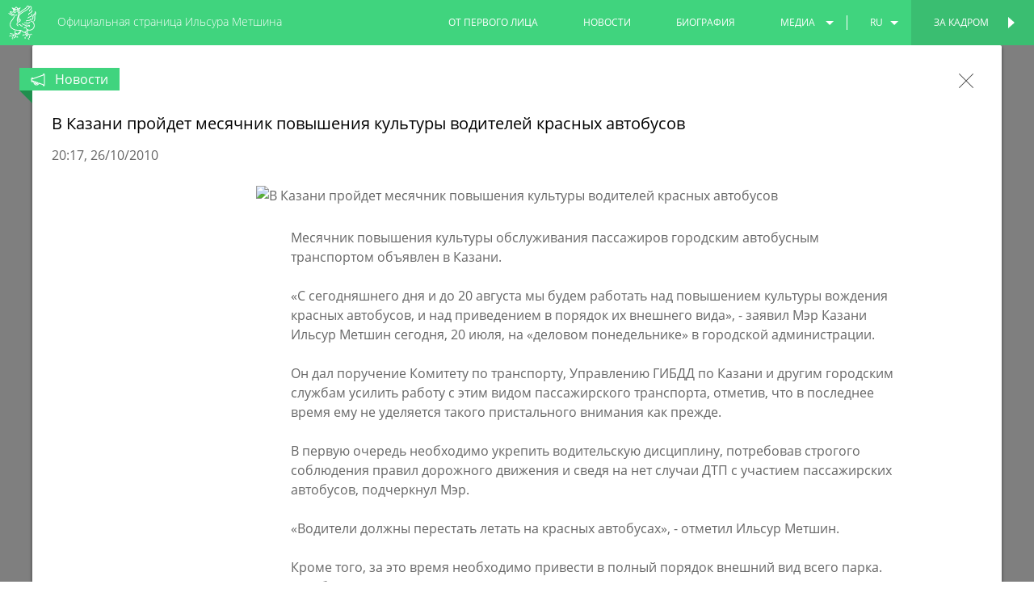

--- FILE ---
content_type: text/html; charset=utf-8
request_url: https://metshin.ru/ru/posts/594
body_size: 81202
content:
<!DOCTYPE html>
<html lang='en'>
<head>
<meta charset='utf-8'>
<meta content='width=device-width, initial-scale=1.0, maximum-scale=1.0, user-scalable=no' name='viewport'>
<meta content='yes' name='apple-mobile-web-app-capable'>
<meta content='IE=Edge' http-equiv='X-UA-Compatible'>
<link href='/favicon.ico' rel='icon'>
<meta content='61289d65f07acc5fb47b746099e44c63' name='cmsmagazine'>
<title>В Казани пройдет месячник повышения культуры водителей красных автобусов
Новости - Официальная страница Ильсура Метшина
</title>
<link rel="stylesheet" media="screen" href="/assets/application-347cb250f1e5374b93eb13157947d902.css" />
<script src="/assets/vendor/modernizr-1003124a8251ca1289c77dc28740f33e.js"></script>
<meta name="csrf-param" content="authenticity_token" />
<meta name="csrf-token" content="+9WpmxuGDo4BIvpeFwyBh0GLJpJHHT1u31DbJ5C2ValP7SYbGJ1lQhciwCUtzb/GIiZAprquKQ9+kbLquA4BOA==" />
</head>
<body class='page-official   site'>
<header class='header js-header'>
<div class='header-navbar'>
<a class='offcanvas-button left js-offcanvas-menu' href='#'></a>
<ul class='header-navbar-list show-for-small-only' lang-small-only=''><li class='dropdown js-dropdown'><a class='dropdown-button' href='/'>
ru
</a>
<div class='dropdown-list'>
<ul>
<li>
<a controller="web/posts" action="show" locale="ru" id="594" href="/en/">en</a>
</li>
<li>
<a controller="web/posts" action="show" locale="ru" id="594" href="/tt/">tt</a>
</li>
</ul>
</div></li></ul>
<div class='header-logo-block'>
<a class='js-root-link' href='/'>
<div class='icon icon-3x'><svg class='icon-svg'><use xlink:href='/assets/icons-svg-93557065d7ff619daf0f252251ae3a65.svg#icon-gerb'></use></svg></div>
</a>
</div>
<div class='header-topbar-title'>
<a class='header-topbar-title-official' href='/'>
Официальная страница Ильсура Метшина
</a>
<a class='header-topbar-title-personal' href='/personal'>
<span>
Персональная страница
</span>
<span>
Персональная страница Ильсура Метшина
</span>
</a>
</div>
<div class='right header-navbar-list-official'>
<a class='header-switcher right js-async-link' data-state='personal' data-title='Персональная страница Ильсура Метшина' href='/personal'>
За кадром
</a>
<ul class='header-navbar-list right'><li><a href="/blogs">от первого лица</a></li><li><a href="/posts">новости</a></li><li><a href="/personal/biography">биография</a></li><li class='dropdown js-dropdown'><a class='dropdown-button dropdown-button-media' href='#'>медиа</a>
<div class='dropdown-list'>
<ul>
<li><a href="/galleries">фото</a></li><li><a href="/videos">видео</a></li></ul>
</div></li><li class='divider'></li><li class='dropdown js-dropdown'><a class='dropdown-button' href='/'>
ru
</a>
<div class='dropdown-list'>
<ul>
<li>
<a controller="web/posts" action="show" locale="ru" id="594" href="/en/">en</a>
</li>
<li>
<a controller="web/posts" action="show" locale="ru" id="594" href="/tt/">tt</a>
</li>
</ul>
</div></li></ul>
</div>
<a class='offcanvas-button right js-offcanvas-menu' href='#'></a>
<div class='left header-navbar-list-personal'>
<a class='header-switcher left js-async-link' data-state='official' data-title='Официальная страница Ильсура Метшина' href='/'>
<span class='show-for-small-only'>
Официальная
</span>
<span class='show-for-medium-up'>
Официальная страница
</span>
</a>
<ul class='header-navbar-list left'><li class='dropdown js-dropdown'><a class='dropdown-button' href='/'>
ru
</a>
<div class='dropdown-list'>
<ul>
<li>
<a controller="web/posts" action="show" locale="ru" id="594" href="/en/personal">en</a>
</li>
<li>
<a controller="web/posts" action="show" locale="ru" id="594" href="/tt/personal">tt</a>
</li>
</ul>
</div></li><li class='divider'></li><li><a href="/personal/posts">новости</a></li><li><a href="/personal/recommendations">Рекомендации</a></li><li><a href="/personal/biography">биография</a></li><li class='dropdown js-dropdown'><a class='dropdown-button' href='#'>медиа</a>
<div class='dropdown-list'>
<ul>
<li><a href="/personal/galleries">фото</a></li><li><a href="/personal/videos">видео</a></li></ul>
</div></li></ul>
</div>
</div>
</header>

<div class='js-content'>
<div class='posts post-main post-news'>
<div class='row'><div class='inline-columns small-12 medium-4 large-5'><div class='post-item-img maintain-aspect-ratio'>
<div class='post-item-date js-date-format-d-m-y' data-date='2026-01-20 14:37:03 +0300'></div>
<img alt="И.Метшин: «В Казани в условиях роста автотранспорта за последние 5 лет число ДТП сократилось на 20%»" src="https://cdn.metshin.ru/images/2026/01/20/e9cb9e3e-6547-4ef8-b7cd-99210ac2d2c9_740x555.jpg" /></div></div><div class='inline-columns small-12 medium-8 large-7'><h2 class='post-item-title'>
И.Метшин: «В Казани в условиях роста автотранспорта за последние 5 лет число ДТП сократилось на 20%»</h2>
<div class='post-item-teaser'>
На оперативном совещании подвели итоги работы Управления МВД России по Казани</div>
<div class='post-item-date js-date-format-d-m-y' data-date='2026-01-20 14:37:03 +0300'></div>
<a class="button js-item" data-state="post_show" data-template="new_show" data-data-url="/api/posts/28815" data-back-url="/posts" data-with-pagination="true" href="/ru/posts/28815">читать далее</a></div></div>
</div>
<div class='row'>
<div class='columns small-12'>
<div class='posts news'>
<ul class='small-block-grid-1 medium-block-grid-3 large-block-grid-4'>
<li>
<a class="post-item js-item" data-state="post_show" data-template="new_show" data-data-url="/api/posts/28812" data-back-url="/posts" data-with-pagination="true" href="/ru/posts/28812"><div class='post-item-img maintain-aspect-ratio'>
<img data-interchange="[https://cdn.metshin.ru/images/2026/01/20/6a21ab8b-c933-48f1-974e-4fd99e966e6e_740x555.jpg, (small)], [https://cdn.metshin.ru/images/2026/01/20/6a21ab8b-c933-48f1-974e-4fd99e966e6e_372x279.jpg, (medium)]" alt="Рустаму Минниханову, Иреку Файзуллину и Ильсуру Метшину представили научный потенциал КГАСУ" src="" />
</div>
<div class='post-item-title'>
Рустаму Минниханову, Иреку Файзуллину и Ильсуру Метшину представили научный потенциал КГАСУ
</div>
<div class='post-item-date js-date-format-d-m-y' data-date='2026-01-20 11:11:13 +0300'></div>
</a></li>
<li>
<a class="post-item js-item" data-state="post_show" data-template="new_show" data-data-url="/api/posts/28811" data-back-url="/posts" data-with-pagination="true" href="/ru/posts/28811"><div class='post-item-img maintain-aspect-ratio'>
<img data-interchange="[https://cdn.metshin.ru/images/2026/01/19/c81859e5-52ef-4643-a27e-5b4641b81f0b_740x555.jpg, (small)], [https://cdn.metshin.ru/images/2026/01/19/c81859e5-52ef-4643-a27e-5b4641b81f0b_372x279.jpg, (medium)]" alt="Мэр Казани: «Наши подростковые клубы предлагают широкий спектр занятий для детей»" src="" />
</div>
<div class='post-item-title'>
Мэр Казани: «Наши подростковые клубы предлагают широкий спектр занятий для детей»
</div>
<div class='post-item-date js-date-format-d-m-y' data-date='2026-01-19 13:48:48 +0300'></div>
</a></li>
<li>
<a class="post-item js-item" data-state="post_show" data-template="new_show" data-data-url="/api/posts/28810" data-back-url="/posts" data-with-pagination="true" href="/ru/posts/28810"><div class='post-item-img maintain-aspect-ratio'>
<img data-interchange="[https://cdn.metshin.ru/images/2026/01/19/36fe35d9-8ea2-4669-8a37-61ba45659ae8_740x555.jpg, (small)], [https://cdn.metshin.ru/images/2026/01/19/36fe35d9-8ea2-4669-8a37-61ba45659ae8_372x279.jpg, (medium)]" alt="И.Метшин: «Будем рады видеть новых специалистов, которые смогут усилить команду Казани»" src="" />
</div>
<div class='post-item-title'>
И.Метшин: «Будем рады видеть новых специалистов, которые смогут усилить команду Казани»
</div>
<div class='post-item-date js-date-format-d-m-y' data-date='2026-01-19 13:47:22 +0300'></div>
</a></li>
<li>
<a class="post-item js-item" data-state="post_show" data-template="new_show" data-data-url="/api/posts/28803" data-back-url="/posts" data-with-pagination="true" href="/ru/posts/28803"><div class='post-item-img maintain-aspect-ratio'>
<img data-interchange="[https://cdn.metshin.ru/images/2026/01/19/e889c90d-6a4c-493e-b5d5-71333ce44722_740x555.jpg, (small)], [https://cdn.metshin.ru/images/2026/01/19/e889c90d-6a4c-493e-b5d5-71333ce44722_372x279.jpg, (medium)]" alt="Ильсур Метшин: «Все мы начинали с «земли», с должностей специалистов»" src="" />
</div>
<div class='post-item-title'>
Ильсур Метшин: «Все мы начинали с «земли», с должностей специалистов»
</div>
<div class='post-item-date js-date-format-d-m-y' data-date='2026-01-19 13:05:18 +0300'></div>
</a></li>
<li>
<a class="post-item js-item" data-state="post_show" data-template="new_show" data-data-url="/api/posts/28802" data-back-url="/posts" data-with-pagination="true" href="/ru/posts/28802"><div class='post-item-img maintain-aspect-ratio'>
<img data-interchange="[https://cdn.metshin.ru/images/2026/01/19/436ce3d7-cd16-4b55-b3c7-de3a012ad87b_740x555.jpg, (small)], [https://cdn.metshin.ru/images/2026/01/19/436ce3d7-cd16-4b55-b3c7-de3a012ad87b_372x279.jpg, (medium)]" alt="Мэр Казани о благотворительных акциях «Дай бог, чтобы с каждым годом желающих участвовать и делать добрый дела становилось все больше»" src="" />
</div>
<div class='post-item-title'>
Мэр Казани о благотворительных акциях «Дай бог, чтобы с каждым годом желающих участвовать и делать добрый дела становилось все больше»
</div>
<div class='post-item-date js-date-format-d-m-y' data-date='2026-01-19 13:02:34 +0300'></div>
</a></li>
<li>
<a class="post-item js-item" data-state="post_show" data-template="new_show" data-data-url="/api/posts/28800" data-back-url="/posts" data-with-pagination="true" href="/ru/posts/28800"><div class='post-item-img maintain-aspect-ratio'>
<img data-interchange="[https://cdn.metshin.ru/images/2026/01/19/c247cec1-c251-406f-aa9a-52da1a0e6bdb_740x555.jpg, (small)], [https://cdn.metshin.ru/images/2026/01/19/c247cec1-c251-406f-aa9a-52da1a0e6bdb_372x279.jpg, (medium)]" alt="Ильсур Метшин: «За последние пять лет почти 500 учителей прибыло к нам из других регионов»" src="" />
</div>
<div class='post-item-title'>
Ильсур Метшин: «За последние пять лет почти 500 учителей прибыло к нам из других регионов»
</div>
<div class='post-item-date js-date-format-d-m-y' data-date='2026-01-19 13:00:44 +0300'></div>
</a></li>
<li>
<a class="post-item js-item" data-state="post_show" data-template="new_show" data-data-url="/api/posts/28799" data-back-url="/posts" data-with-pagination="true" href="/ru/posts/28799"><div class='post-item-img maintain-aspect-ratio'>
<img data-interchange="[https://cdn.metshin.ru/images/2026/01/19/2d50110f-e04c-4a65-b792-8ecb50607fe7_740x555.jpg, (small)], [https://cdn.metshin.ru/images/2026/01/19/2d50110f-e04c-4a65-b792-8ecb50607fe7_372x279.jpg, (medium)]" alt="И.Метшин о трудоустройстве участников СВО: «Эта работа требует пристального внимания, это наша общая задача»" src="" />
</div>
<div class='post-item-title'>
И.Метшин о трудоустройстве участников СВО: «Эта работа требует пристального внимания, это наша общая задача»
</div>
<div class='post-item-date js-date-format-d-m-y' data-date='2026-01-19 12:59:01 +0300'></div>
</a></li>
<li>
<a class="post-item js-item" data-state="post_show" data-template="new_show" data-data-url="/api/posts/28798" data-back-url="/posts" data-with-pagination="true" href="/ru/posts/28798"><div class='post-item-img maintain-aspect-ratio'>
<img data-interchange="[https://cdn.metshin.ru/images/2026/01/19/e61ef7c5-2136-4cc9-80ee-e42debaab57e_740x555.jpg, (small)], [https://cdn.metshin.ru/images/2026/01/19/e61ef7c5-2136-4cc9-80ee-e42debaab57e_372x279.jpg, (medium)]" alt="И. Метшин: «Парки и скверы стали нашей городской достопримечательностью»" src="" />
</div>
<div class='post-item-title'>
И. Метшин: «Парки и скверы стали нашей городской достопримечательностью»
</div>
<div class='post-item-date js-date-format-d-m-y' data-date='2026-01-19 12:49:56 +0300'></div>
</a></li>
<li>
<a class="post-item js-item" data-state="post_show" data-template="new_show" data-data-url="/api/posts/28797" data-back-url="/posts" data-with-pagination="true" href="/ru/posts/28797"><div class='post-item-img maintain-aspect-ratio'>
<img data-interchange="[https://cdn.metshin.ru/images/2026/01/19/5195516d-a0c3-47f9-a366-09dea4613dd2_740x555.jpg, (small)], [https://cdn.metshin.ru/images/2026/01/19/5195516d-a0c3-47f9-a366-09dea4613dd2_372x279.jpg, (medium)]" alt="Ильсур Метшин объявил о строительстве реабилитационно-инклюзивного центра для детей с ОВЗ в ЖК «Салават Купере»" src="" />
</div>
<div class='post-item-title'>
Ильсур Метшин объявил о строительстве реабилитационно-инклюзивного центра для детей с ОВЗ в ЖК «Салават Купере»
</div>
<div class='post-item-date js-date-format-d-m-y' data-date='2026-01-19 12:47:37 +0300'></div>
</a></li>
<li>
<a class="post-item js-item" data-state="post_show" data-template="new_show" data-data-url="/api/posts/28794" data-back-url="/posts" data-with-pagination="true" href="/ru/posts/28794"><div class='post-item-img maintain-aspect-ratio'>
<img data-interchange="[https://cdn.metshin.ru/images/2026/01/16/4b090949-6304-46a9-b481-ec8ee9ba68e4_740x555.jpg, (small)], [https://cdn.metshin.ru/images/2026/01/16/4b090949-6304-46a9-b481-ec8ee9ba68e4_372x279.jpg, (medium)]" alt="В Ново-Савиновском районе в пустующем здании будет открыт Центр кикбоксинга" src="" />
</div>
<div class='post-item-title'>
В Ново-Савиновском районе в пустующем здании будет открыт Центр кикбоксинга
</div>
<div class='post-item-date js-date-format-d-m-y' data-date='2026-01-16 10:48:40 +0300'></div>
</a></li>
<li>
<a class="post-item js-item" data-state="post_show" data-template="new_show" data-data-url="/api/posts/28792" data-back-url="/posts" data-with-pagination="true" href="/ru/posts/28792"><div class='post-item-img maintain-aspect-ratio'>
<img data-interchange="[https://cdn.metshin.ru/images/2026/01/15/369718db-f0e0-46a5-b9a5-cf0464bc4391_740x555.jpg, (small)], [https://cdn.metshin.ru/images/2026/01/15/369718db-f0e0-46a5-b9a5-cf0464bc4391_372x279.jpg, (medium)]" alt="И.Метшин: «Нужно не просто улучшить внешний вид зданий, важно, чтобы жители домов остались довольны результатом»" src="" />
</div>
<div class='post-item-title'>
И.Метшин: «Нужно не просто улучшить внешний вид зданий, важно, чтобы жители домов остались довольны результатом»
</div>
<div class='post-item-date js-date-format-d-m-y' data-date='2026-01-15 13:43:52 +0300'></div>
</a></li>
<li>
<a class="post-item js-item" data-state="post_show" data-template="new_show" data-data-url="/api/posts/28788" data-back-url="/posts" data-with-pagination="true" href="/ru/posts/28788"><div class='post-item-img maintain-aspect-ratio'>
<img data-interchange="[https://cdn.metshin.ru/images/2026/01/14/9c355eb3-5e44-48da-9466-c785edd3005c_740x555.jpg, (small)], [https://cdn.metshin.ru/images/2026/01/14/9c355eb3-5e44-48da-9466-c785edd3005c_372x279.jpg, (medium)]" alt="И.Метшин: «Мы впервые готовим такой объем рассады»" src="" />
</div>
<div class='post-item-title'>
И.Метшин: «Мы впервые готовим такой объем рассады»
</div>
<div class='post-item-date js-date-format-d-m-y' data-date='2026-01-14 16:10:43 +0300'></div>
</a></li>
</ul>
</div>
</div>
</div>
<div class='row'>
<div class='columns small-12'>
<div class='text-center'>
<nav class='pagination'>


<span class='page current'>
1
</span>

<span class='page'>
<a rel="next" href="/ru/posts?page=2">2</a>
</span>

<span class='page'>
<a href="/ru/posts?page=3">3</a>
</span>

<span class='page'>
<a href="/ru/posts?page=4">4</a>
</span>

<span class='page'>
<a href="/ru/posts?page=5">5</a>
</span>

<span class='page gap'>
&hellip;
</span>

<div class='next'>
<a rel="next" href="/ru/posts?page=2"><div class='pagination-button-title'>
<span>
предыдущая страница
</span>
<div class='icon icon-2x'><svg class='icon-svg'><use xlink:href='/assets/icons-svg-93557065d7ff619daf0f252251ae3a65.svg#icon-arrow-right'></use></svg></div>
</div>
<div class='pagination-button-date'>
<div class='js-date-format-d-m-y' data-date='2026-01-13 15:27:34 +0300'></div>
<span>-</span>
<div class='js-date-format-d-m-y' data-date='2025-12-22 15:33:00 +0300'></div>
</div>
</a></div>

<span class='last'>
<a href="/ru/posts?page=902">последняя страница</a>
</span>

</nav>

</div>
</div>
</div>

<div class='reveal-modal-bg' style='display: block;'>
<div class='reveal-modal js-modal open' data-back-url='/posts' data-reveal='' style='display: block; opacity: 1; visibility: visible; top: 0px;'>
<div class='modal-topbar'>
<div class='modal-topbar-content'>
<a class='close-reveal-modal js-modal-close right'>
<div class='icon icon-1x'><svg class='icon-svg'><use xlink:href='/assets/icons-svg-93557065d7ff619daf0f252251ae3a65.svg#icon-close-btn'></use></svg></div>
</a>
<div class='modal-label'>
<div class='modal-label-icon'>
<div class='icon icon-1x'><svg class='icon-svg'><use xlink:href='/assets/icons-svg-93557065d7ff619daf0f252251ae3a65.svg#icon-news-nofill'></use></svg></div>
</div>
<div class='modal-label-text'>
Новости
</div>
</div>
</div>
</div>
<div class='modal-content'>
<div class='row'>
<div class='columns small-12'>
<h1 class='modal-content-title'>
В Казани пройдет месячник повышения культуры водителей красных автобусов
</h1>
</div>
</div>
<div class='row'>
<div class='columns small-12'>
<div class='modal-content-date date-time js-date-format-time' data-date='2010-10-26 20:17:07 +0400'></div>
<div class='modal-content-date date-d-m-y js-date-format-d-m-y' data-date='2010-10-26 20:17:07 +0400'></div>
</div>
</div>
<!-- .row -->
<!-- .columns.small-12 -->
<!-- .modal-content-author -->
<!-- != item.text_author -->
<div class='row'>
<div class='columns small-12'>
<div class='modal-content-media'>
<img data-interchange="[, (small)], [, (large)]" alt="В Казани пройдет месячник повышения культуры водителей красных автобусов" class="modal-content-img" src="" />
<div class='modal-content-author-media'>

</div>
</div>
</div>
</div>
<div class='row'>
<div class='columns small-12 large-8 large-push-3'>
<div>Месячник повышения культуры обслуживания пассажиров городским автобусным транспортом объявлен в Казани. </div><div>&nbsp;</div><div>&laquo;С сегодняшнего дня и до 20 августа мы будем работать над повышением культуры вождения красных автобусов, и над приведением в порядок их внешнего вида&raquo;, - заявил Мэр Казани Ильсур&nbsp;Метшин сегодня, 20 июля, на &laquo;деловом понедельнике&raquo; в городской администрации. <br /><br />Он дал поручение Комитету по транспорту, Управлению ГИБДД по Казани и другим городским службам усилить работу с этим видом пассажирского транспорта, отметив, что в последнее время ему не уделяется такого пристального внимания как прежде. <br /><br />В первую очередь необходимо укрепить водительскую дисциплину, потребовав строгого соблюдения правил дорожного движения и сведя на нет случаи ДТП с участием пассажирских автобусов, подчеркнул Мэр.<br /><br />&laquo;Водители должны перестать летать на красных автобусах&raquo;, - отметил Ильсур Метшин. <br /><br />Кроме того, за это время необходимо привести в полный порядок внешний вид всего парка. Автобусов, нуждающихся в &laquo;косметическом&raquo; ремонте, в Казани не много &ndash; по оценке Мэра, не более трех десятков на весь город. Однако, именно эти недочеты &ndash; выбитое стекло, развороченный бампер, прежде всего, бросаются в глаза горожанам и оставляют негативное впечатление обо всем парке красных автобусов, пояснил градоначальник. <br /><br />Он пообещал без предупреждения лично посетить все транспортные предприятия города ранним утром во время выхода автобусов на маршруты. </div>
</div>
<div class='columns small-12 large-2 large-pull-8'>
<div class='modal-content-author small-text-center large-text-left'>

<!-- %span -->
<!-- Зиля Гайфи -->
<!-- %span -->
<!-- Город Казань -->
<!-- %span -->
<!-- =link_to "www.kzn.ru", "www.kzn.ru" -->
</div>
</div>
</div>
<div class='row'>
<div class='columns small-3 small-centered'>
</div>
</div>
</div>
<div class='modal-social' id='modal-social'></div>
<div class='modal-footer'><a class='nav-left js-modal-nav-button' data-back-url='/posts' data-data-url='/api/posts/613' data-state='post_show' data-template='new_show' data-with-pagination='true' href='/ru/posts/613'><div class='nav-content'>
<div class='nav-header'>
Следующая новость</div>
<div class='nav-text'>
В Казани состоялась Республиканская августовская конференция работников образования</div>
<div class='icon icon-2x'><svg class='icon-svg'><use xlink:href='/assets/icons-svg-93557065d7ff619daf0f252251ae3a65.svg#icon-arrow-left'></use></svg></div></div></a><a class='nav-right js-modal-nav-button' data-back-url='/posts' data-data-url='/api/posts/554' data-state='post_show' data-template='new_show' data-with-pagination='true' href='/ru/posts/554'><div class='nav-content'>
<div class='nav-header'>
Предыдущая новость</div>
<div class='nav-text'>
Сотрудники мэрии Казани перечислят на счет благотворительной акции &quot;Мы можем&quot; свою...</div>
<div class='icon icon-2x'><svg class='icon-svg'><use xlink:href='/assets/icons-svg-93557065d7ff619daf0f252251ae3a65.svg#icon-arrow-right'></use></svg></div></div></a></div>
</div>
</div>


<footer class='footer'>
<div class='row'>
<div class='columns small-12'>
<div class='footer-title'>
Официальный сайт Мэра Казани
</div>
</div>
</div>
<div class='row'>
<!-- noindex -->
<div class='columns small-12'>
<ul class='footer-list footer-list-official'>
<li><a href="/blogs">от первого лица</a></li>
<li><a href="/posts">новости</a></li>
<li><a href="/personal/biography">биография</a></li>
<li><a href="/galleries">фото</a></li>
<li><a href="/videos">видео</a></li>
</ul>
<ul class='footer-list footer-list-personal'>
<li><a href="/personal/blogs">личное мнение</a></li>
<li><a href="/personal/posts">новости</a></li>
<li><a href="/personal/recommendations">Рекомендации</a></li>
<li><a href="/personal/biography">биография</a></li>
<li><a href="/personal/galleries">фото</a></li>
<li><a href="/personal/videos">видео</a></li>
</ul>
</div>
<!-- / noindex -->
</div>
<div class='row'>
<!-- noindex -->
<div class='columns small-12 medium-8 medium-centered'>
<div class='footer-agreement hide-for-small-only'>
Ответственным за информационное наполнение и сопровождение сайта Мэра Казани является информационное агентство «Город Казань KZN.RU». Все материалы сайта Мэра Казани могут быть воспроизведены в любых средствах массовой информации, на серверах сети Интернет или на любых иных носителях без каких-либо ограничений по объему и срокам публикации. Условием перепечатки и ретрансляции является ссылка на первоисточник (в случае копирования информации портала в сети Интернет - интерактивная ссылка). Предварительного согласия на перепечатку со стороны информационного агентства «Город Казань KZN.RU» и пресс-службы Мэрии Казани не требуется.
</div>
<ul class='accordion show-for-small-only' data-accordion=''>
<li class='accordion-navigation'>
<a href='#user_info'>
условия предоставления информации
<div class='icon icon-3x'><svg class='icon-svg'><use xlink:href='/assets/icons-svg-93557065d7ff619daf0f252251ae3a65.svg#icon-arrow-right'></use></svg></div>
</a>
<div class='content' id='user_info'>
Ответственным за информационное наполнение и сопровождение сайта Мэра Казани является информационное агентство «Город Казань KZN.RU». Все материалы сайта Мэра Казани могут быть воспроизведены в любых средствах массовой информации, на серверах сети Интернет или на любых иных носителях без каких-либо ограничений по объему и срокам публикации. Условием перепечатки и ретрансляции является ссылка на первоисточник (в случае копирования информации портала в сети Интернет - интерактивная ссылка). Предварительного согласия на перепечатку со стороны информационного агентства «Город Казань KZN.RU» и пресс-службы Мэрии Казани не требуется.
</div>
</li>
</ul>
</div>
<!-- / noindex -->
</div>
<div class='row hide-for-small-only'>
<div class='columns small-12'>
<ul class='footer-list footer-list-bottom'>
<li>
<a href='http://www.kzn.ru/' target='_blank'>
Мэрия Казани
</a>
</li>
<li>
<a href='http://www.kzn.ru/irecept' target='_blank'>
Интернет-приемная
</a>
</li>
</ul>
</div>
</div>
<div class='row'>
<div class='columns small-12'>
<div class='footer-license'>
<div class='footer-license__title'>
Все материалы сайта доступны по лицензии:
</div>
<a target="_blank" class="footer-license__link" href="http://creativecommons.org/licenses/by/4.0/deed.ru">Creative Commons Attribution 4.0 International</a>
</div>
</div>
</div>
</footer>

</div>
<div class='offcanvas offcanvas-left'>
<div class='offcanvas-content'>
<ul class='offcanvas-menu'>
<li><a href="/blogs">от первого лица</a></li>
<li><a href="/posts">новости</a></li>
<li><a href="/personal/biography">биография</a></li>
<li><a href="/galleries">фото</a></li>
<li><a href="/videos">видео</a></li>
</ul>
<ul class='offcanvas-menu'>
<li>
<a href='http://www.kzn.ru/irecept'><span>Интернет-приемная</span><div class='icon icon-2x'><svg class='icon-svg'><use xlink:href='/assets/icons-svg-93557065d7ff619daf0f252251ae3a65.svg#icon-mail'></use></svg></div>
</a>
</li>
<li>
<a href='http://www.kzn.ru/' target='_blank'><span>Мэрия Казани</span><div class='icon icon-2x'><svg class='icon-svg'><use xlink:href='/assets/icons-svg-93557065d7ff619daf0f252251ae3a65.svg#icon-world'></use></svg></div>
</a>
</li>
</ul>
</div>
</div>
<div class='offcanvas offcanvas-right'>
<div class='offcanvas-content'>
<ul class='offcanvas-menu'>
<li><a href="/personal/posts">новости</a></li>
<li><a href="/personal/recommendations">Рекомендации</a></li>
<li><a href="/personal/biography">биография</a></li>
<li><a href="/personal/galleries">фото</a></li>
<li><a href="/personal/videos">видео</a></li>
</ul>
</div>
</div>

<div class='page-switcher'></div>
<a class='switcher switcher-left js-async-link js-switcher' data-state='personal' href='/personal'>
<div class='switcher-bg'></div>
<div class='switcher-arrow'>
<div class='icon icon-2x'><svg class='icon-svg'><use xlink:href='/assets/icons-svg-93557065d7ff619daf0f252251ae3a65.svg#icon-arrow-to-left'></use></svg></div>
</div>
<div class='switcher-title'>
<div class='title'>
персональная страница
</div>
</div>
</a>
<a class='switcher switcher-right js-async-link' data-state='official' href='/'>
<div class='switcher-bg'></div>
<div class='switcher-arrow'>
<div class='icon icon-2x'><svg class='icon-svg'><use xlink:href='/assets/icons-svg-93557065d7ff619daf0f252251ae3a65.svg#icon-arrow-to-right'></use></svg></div>
</div>
<div class='switcher-title'>
<div class='title'>
официальная страница
</div>
</div>
</a>

<script id='new_show' type='text/html'>
<div class='modal-topbar'>
<div class='modal-topbar-content'>
<a class='close-reveal-modal js-modal-close right'>
<div class='icon icon-1x'><svg class='icon-svg'><use xlink:href='/assets/icons-svg-93557065d7ff619daf0f252251ae3a65.svg#icon-close-btn'></use></svg></div>
</a>
<div class='modal-label'>
<div class='modal-label-icon'>
<div class='icon icon-1x'><svg class='icon-svg'><use xlink:href='/assets/icons-svg-93557065d7ff619daf0f252251ae3a65.svg#icon-news-nofill'></use></svg></div>
</div>
<div class='modal-label-text'>
Новости
</div>
</div>
</div>
</div>
<div class='modal-content'>
<div class='row'>
<div class='columns small-12'>
<h1 class='modal-content-title'>
{{item.title}}
</h1>
</div>
</div>
<div class='row'>
<div class='columns small-12'>
<div class='modal-content-date date-time js-date-format-time' data-date='{{item.published_at}}'></div>
<div class='modal-content-date date-d-m-y js-date-format-d-m-y' data-date='{{item.published_at}}'></div>
</div>
</div>
<div class='row'>
<div class='columns small-12'>
<div class='modal-content-media'>
<img alt='{{item.title}}' class='modal-content-img' data-interchange='[{{item.image_medium}}, (small)], [{{item.image_large}}, (medium)]'>
<div class='modal-content-author-media'>
{{{item.media_author}}}
</div>
</div>
</div>
</div>
<div class='row'>
<div class='columns small-12 large-8 large-push-3'>
{{{item.body}}}
</div>
<div class='columns small-12 large-3 large-pull-8'>
<div class='modal-content-author small-text-center large-text-left'>
{{{item.text_author}}}
<!-- %span -->
<!-- Зиля Гайфи -->
<!-- %span -->
<!-- Город Казань -->
<!-- %span -->
<!-- =link_to "www.kzn.ru", "www.kzn.ru" -->
</div>
</div>
</div>
</div>
{{#if relations.has_relations}}<div class='modal-materials'>
<div class='modal-materials-title'>
Мультимедиа
</div>
<ul class='modal-materials-list'>
{{#if relations.has_gallery}}<li>
<a href='{{relations.gallery}}'>
<div class='modal-materials-list-icon'>
<div class='icon icon-3x'><svg class='icon-svg'><use xlink:href='/assets/icons-svg-93557065d7ff619daf0f252251ae3a65.svg#icon-photo-materials'></use></svg></div>
</div>
<div class='modal-materials-list-text'>
фото
</div>
</a>
</li>{{/if}}{{#if relations.has_personal_gallery}}<li>
<a href='{{relations.gallery}}'>
<div class='modal-materials-list-icon'>
<div class='icon icon-3x'><svg class='icon-svg'><use xlink:href='/assets/icons-svg-93557065d7ff619daf0f252251ae3a65.svg#icon-photo-materials'></use></svg></div>
</div>
<div class='modal-materials-list-text'>
фото
</div>
</a>
</li>{{/if}}{{#if relations.has_video}}<li>
<a href='{{relations.video}}'>
<div class='modal-materials-list-icon'>
<div class='icon icon-3x'><svg class='icon-svg'><use xlink:href='/assets/icons-svg-93557065d7ff619daf0f252251ae3a65.svg#icon-video-materials'></use></svg></div>
</div>
<div class='modal-materials-list-text'>
видео
</div>
</a>
</li>{{/if}}{{#if relations.has_personal_video}}<li>
<a href='{{relations.video}}'>
<div class='modal-materials-list-icon'>
<div class='icon icon-3x'><svg class='icon-svg'><use xlink:href='/assets/icons-svg-93557065d7ff619daf0f252251ae3a65.svg#icon-video-materials'></use></svg></div>
</div>
<div class='modal-materials-list-text'>
видео
</div>
</a>
</li>{{/if}}{{#if relations.has_post}}<li>
<a href='{{relations.post}}'>
<div class='modal-materials-list-icon'>
<div class='icon icon-3x'><svg class='icon-svg'><use xlink:href='/assets/icons-svg-93557065d7ff619daf0f252251ae3a65.svg#icon-post-materials'></use></svg></div>
</div>
<div class='modal-materials-list-text'>
<span class="translation_missing" title="translation missing: ru.modal_materials.news">News</span>
</div>
</a>
</li>{{/if}}{{#if relations.has_personal_post}}<li>
<a href='{{relations.post}}'>
<div class='modal-materials-list-icon'>
<div class='icon icon-3x'><svg class='icon-svg'><use xlink:href='/assets/icons-svg-93557065d7ff619daf0f252251ae3a65.svg#icon-post-materials'></use></svg></div>
</div>
<div class='modal-materials-list-text'>
<span class="translation_missing" title="translation missing: ru.modal_materials.news">News</span>
</div>
</a>
</li>{{/if}}</ul>
</div>{{/if}}
<div class='modal-social' id='modal-social'></div>
<div class='modal-footer'>
{{#if pagination}}<a class='nav-left js-modal-nav-button' data-back-url='{{posts_path}}/{{locale}}/' data-data-url='{{api_post_path prev.id}}?locale={{locale}}' data-state='post_show' data-template='{{prev.show_template}}' data-with-pagination='true' href='/{{locale}}{{post_path prev.id}}'>
<div class='nav-content'>
<div class='nav-header'>
Следующая новость
</div>
<div class='nav-text'>
{{prev.title}}
</div>
<div class='icon icon-2x'><svg class='icon-svg'><use xlink:href='/assets/icons-svg-93557065d7ff619daf0f252251ae3a65.svg#icon-arrow-left'></use></svg></div>
</div>
</a>
<a class='nav-right js-modal-nav-button' data-back-url='{{posts_path}}/{{locale}}/' data-data-url='{{api_post_path next.id}}?locale={{locale}}' data-state='post_show' data-template='{{next.show_template}}' data-with-pagination='true' href='/{{locale}}{{post_path next.id}}'>
<div class='nav-content'>
<div class='nav-header'>
Предыдущая новость
</div>
<div class='nav-text'>
{{next.title}}
</div>
<div class='icon icon-2x'><svg class='icon-svg'><use xlink:href='/assets/icons-svg-93557065d7ff619daf0f252251ae3a65.svg#icon-arrow-right'></use></svg></div>
</div>
</a>{{/if}}</div>
</script>

<script id='blog_show' type='text/html'>
<div class='modal-topbar'>
<div class='modal-topbar-content'>
<a class='close-reveal-modal js-modal-close right'>
<div class='icon icon-1x'><svg class='icon-svg'><use xlink:href='/assets/icons-svg-93557065d7ff619daf0f252251ae3a65.svg#icon-close-btn'></use></svg></div>
</a>
<div class='modal-label'>
<div class='modal-label-icon'>
<div class='icon icon-1x'><svg class='icon-svg'><use xlink:href='/assets/icons-svg-93557065d7ff619daf0f252251ae3a65.svg#icon-news-nofill'></use></svg></div>
</div>
<div class='modal-label-text'>
Личное мнение
</div>
</div>
</div>
</div>
<div class='modal-content'>
<div class='row'>
<div class='columns small-12'>
<h1 class='modal-content-title'>
{{item.title}}
</h1>
</div>
</div>
<div class='row'>
<div class='columns small-12'>
<div class='modal-content-date date-time js-date-format-time' data-date='{{item.published_at}}'></div>
<div class='modal-content-date date-d-m-y js-date-format-d-m-y' data-date='{{item.published_at}}'></div>
</div>
</div>
<!-- .row -->
<!-- .columns.small-12 -->
<!-- .modal-content-author -->
<!-- {{{item.text_author}}} -->
<div class='row'>
<div class='columns small-12'>
<div class='modal-content-media'>
<img alt='{{item.title}}' class='modal-content-img' data-interchange='[{{item.image_medium}}, (small)], [{{item.image_large}}, (medium)]'>
<div class='modal-content-author-media'>
{{{item.media_author}}}
</div>
</div>
</div>
</div>
<div class='row'>
<div class='columns small-12 large-8 large-push-3'>
{{{item.body}}}
</div>
<div class='columns small-12 large-2 large-pull-8'>
<div class='modal-content-author small-text-center large-text-left'>
{{{item.text_author}}}
<!-- %span -->
<!-- Зиля Гайфи -->
<!-- %span -->
<!-- Город Казань -->
<!-- %span -->
<!-- =link_to "www.kzn.ru", "www.kzn.ru" -->
</div>
</div>
</div>
</div>
{{#if relations.has_relations}}<div class='modal-materials'>
<div class='modal-materials-title'>
Мультимедиа
</div>
<ul class='modal-materials-list'>
{{#if relations.has_gallery}}<li>
<a href='{{relations.gallery}}'>
<div class='modal-materials-list-icon'>
<div class='icon icon-3x'><svg class='icon-svg'><use xlink:href='/assets/icons-svg-93557065d7ff619daf0f252251ae3a65.svg#icon-photo-materials'></use></svg></div>
</div>
<div class='modal-materials-list-text'>
фото
</div>
</a>
</li>{{/if}}{{#if relations.has_personal_gallery}}<li>
<a href='{{relations.gallery}}'>
<div class='modal-materials-list-icon'>
<div class='icon icon-3x'><svg class='icon-svg'><use xlink:href='/assets/icons-svg-93557065d7ff619daf0f252251ae3a65.svg#icon-photo-materials'></use></svg></div>
</div>
<div class='modal-materials-list-text'>
фото
</div>
</a>
</li>{{/if}}{{#if relations.has_video}}<li>
<a href='{{relations.video}}'>
<div class='modal-materials-list-icon'>
<div class='icon icon-3x'><svg class='icon-svg'><use xlink:href='/assets/icons-svg-93557065d7ff619daf0f252251ae3a65.svg#icon-video-materials'></use></svg></div>
</div>
<div class='modal-materials-list-text'>
видео
</div>
</a>
</li>{{/if}}{{#if relations.has_personal_video}}<li>
<a href='{{relations.video}}'>
<div class='modal-materials-list-icon'>
<div class='icon icon-3x'><svg class='icon-svg'><use xlink:href='/assets/icons-svg-93557065d7ff619daf0f252251ae3a65.svg#icon-video-materials'></use></svg></div>
</div>
<div class='modal-materials-list-text'>
видео
</div>
</a>
</li>{{/if}}{{#if relations.has_post}}<li>
<a href='{{relations.post}}'>
<div class='modal-materials-list-icon'>
<div class='icon icon-3x'><svg class='icon-svg'><use xlink:href='/assets/icons-svg-93557065d7ff619daf0f252251ae3a65.svg#icon-post-materials'></use></svg></div>
</div>
<div class='modal-materials-list-text'>
<span class="translation_missing" title="translation missing: ru.modal_materials.news">News</span>
</div>
</a>
</li>{{/if}}{{#if relations.has_personal_post}}<li>
<a href='{{relations.post}}'>
<div class='modal-materials-list-icon'>
<div class='icon icon-3x'><svg class='icon-svg'><use xlink:href='/assets/icons-svg-93557065d7ff619daf0f252251ae3a65.svg#icon-post-materials'></use></svg></div>
</div>
<div class='modal-materials-list-text'>
<span class="translation_missing" title="translation missing: ru.modal_materials.news">News</span>
</div>
</a>
</li>{{/if}}</ul>
</div>{{/if}}
<div class='modal-social' id='modal-social'></div>
<div class='modal-footer'>
{{#if pagination}}<a class='nav-left js-modal-nav-button' data-back-url='{{blogs_path}}/{{locale}}/' data-data-url='{{api_blog_path prev.id}}?locale={{locale}}' data-state='blog_show' data-template='{{prev.show_template}}' data-with-pagination='true' href='/{{locale}}{{blog_path prev.id}}'>
<div class='nav-content'>
<div class='nav-header'>
Следующая новость
</div>
<div class='nav-text'>
{{prev.title}}
</div>
<div class='icon icon-2x'><svg class='icon-svg'><use xlink:href='/assets/icons-svg-93557065d7ff619daf0f252251ae3a65.svg#icon-arrow-left'></use></svg></div>
</div>
</a>
<a class='nav-right js-modal-nav-button' data-back-url='{{blogs_path}}/{{locale}}/' data-data-url='{{api_blog_path next.id}}?locale={{locale}}' data-state='blog_show' data-template='{{next.show_template}}' data-with-pagination='true' href='/{{locale}}{{blog_path next.id}}'>
<div class='nav-content'>
<div class='nav-header'>
Предыдущая новость
</div>
<div class='nav-text'>
{{next.title}}
</div>
<div class='icon icon-2x'><svg class='icon-svg'><use xlink:href='/assets/icons-svg-93557065d7ff619daf0f252251ae3a65.svg#icon-arrow-right'></use></svg></div>
</div>
</a>{{/if}}</div>
</script>

<script id='video_show' type='text/html'>
<div class='modal-topbar'>
<div class='modal-topbar-content'>
<a class='close-reveal-modal js-modal-close right'>
<div class='icon icon-1x'><svg class='icon-svg'><use xlink:href='/assets/icons-svg-93557065d7ff619daf0f252251ae3a65.svg#icon-close-btn'></use></svg></div>
</a>
<div class='modal-label'>
<div class='modal-label-icon'>
<div class='icon icon-1x'><svg class='icon-svg'><use xlink:href='/assets/icons-svg-93557065d7ff619daf0f252251ae3a65.svg#icon-news-nofill'></use></svg></div>
</div>
<div class='modal-label-text'>
Видео
</div>
</div>
</div>
</div>
<div class='modal-content'>
<div class='row'>
<div class='columns small-12'>
<h1 class='modal-content-title'>
{{item.title}}
</h1>
</div>
</div>
<div class='row'>
<div class='columns small-12'>
<div class='modal-content-date date-time js-date-format-time' data-date='{{item.published_at}}'></div>
<div class='modal-content-date date-d-m-y js-date-format-d-m-y' data-date='{{item.published_at}}'></div>
</div>
</div>
<div class='row'>
<div class='columns small-12'>
<div class='modal-content-video js-video'>
<video autoplay class='video-js vjs-video-skin vjs-big-play-centered' controls height='auto' id='video' poster='{{item.preview_large}}' preload='auto' width='100%'>
<source src='{{item.mp4}}' type='video/mp4'>
<!-- noindex -->
<p class='vjs-no-js'>
To view this video please enable JavaScript, and consider upgrading to a web browser that
<a href='http://videojs.com/html5-video-support/' target='_blank'>supports HTML5 video</a>
</p>
<!-- / noindex -->
</video>
</div>
</div>
</div>
<div class='row'>
<div class='columns small-12'>
<div class='text-center'>
<a class='button' download='' href='{{item.mp4}}'>
Скачать
</a>
</div>
</div>
</div>
<div class='row'>
<div class='columns small-3 small-centered'>
{{#if relations.has_relations}}<div class='modal-materials'>
<div class='modal-materials-title'>
Мультимедиа
</div>
<ul class='modal-materials-list'>
{{#if relations.has_gallery}}<li>
<a href='{{relations.gallery}}'>
<div class='modal-materials-list-icon'>
<div class='icon icon-3x'><svg class='icon-svg'><use xlink:href='/assets/icons-svg-93557065d7ff619daf0f252251ae3a65.svg#icon-photo-materials'></use></svg></div>
</div>
<div class='modal-materials-list-text'>
фото
</div>
</a>
</li>{{/if}}{{#if relations.has_personal_gallery}}<li>
<a href='{{relations.gallery}}'>
<div class='modal-materials-list-icon'>
<div class='icon icon-3x'><svg class='icon-svg'><use xlink:href='/assets/icons-svg-93557065d7ff619daf0f252251ae3a65.svg#icon-photo-materials'></use></svg></div>
</div>
<div class='modal-materials-list-text'>
фото
</div>
</a>
</li>{{/if}}{{#if relations.has_video}}<li>
<a href='{{relations.video}}'>
<div class='modal-materials-list-icon'>
<div class='icon icon-3x'><svg class='icon-svg'><use xlink:href='/assets/icons-svg-93557065d7ff619daf0f252251ae3a65.svg#icon-video-materials'></use></svg></div>
</div>
<div class='modal-materials-list-text'>
видео
</div>
</a>
</li>{{/if}}{{#if relations.has_personal_video}}<li>
<a href='{{relations.video}}'>
<div class='modal-materials-list-icon'>
<div class='icon icon-3x'><svg class='icon-svg'><use xlink:href='/assets/icons-svg-93557065d7ff619daf0f252251ae3a65.svg#icon-video-materials'></use></svg></div>
</div>
<div class='modal-materials-list-text'>
видео
</div>
</a>
</li>{{/if}}{{#if relations.has_post}}<li>
<a href='{{relations.post}}'>
<div class='modal-materials-list-icon'>
<div class='icon icon-3x'><svg class='icon-svg'><use xlink:href='/assets/icons-svg-93557065d7ff619daf0f252251ae3a65.svg#icon-post-materials'></use></svg></div>
</div>
<div class='modal-materials-list-text'>
<span class="translation_missing" title="translation missing: ru.modal_materials.news">News</span>
</div>
</a>
</li>{{/if}}{{#if relations.has_personal_post}}<li>
<a href='{{relations.post}}'>
<div class='modal-materials-list-icon'>
<div class='icon icon-3x'><svg class='icon-svg'><use xlink:href='/assets/icons-svg-93557065d7ff619daf0f252251ae3a65.svg#icon-post-materials'></use></svg></div>
</div>
<div class='modal-materials-list-text'>
<span class="translation_missing" title="translation missing: ru.modal_materials.news">News</span>
</div>
</a>
</li>{{/if}}</ul>
</div>{{/if}}
</div>
</div>
</div>
<div class='modal-social' id='modal-social'></div>
<div class='modal-footer'>
{{#if pagination}}<a class='nav-left js-modal-nav-button' data-back-url='{{videos_path}}/{{locale}}/' data-data-url='{{api_video_path prev.id}}?locale={{locale}}' data-state='video_show' data-template='{{prev.show_template}}' data-with-pagination='true' href='/{{locale}}{{video_path prev.id}}'>
<div class='nav-content'>
<div class='nav-header'>
Предыдущее видео
</div>
<div class='nav-text'>
{{prev.title}}
</div>
<div class='icon icon-2x'><svg class='icon-svg'><use xlink:href='/assets/icons-svg-93557065d7ff619daf0f252251ae3a65.svg#icon-arrow-left'></use></svg></div>
</div>
</a>
<a class='nav-right js-modal-nav-button' data-back-url='{{videos_path}}/{{locale}}/' data-data-url='{{api_video_path next.id}}?locale={{locale}}' data-state='video_show' data-template='{{next.show_template}}' data-with-pagination='true' href='/{{locale}}{{video_path next.id}}'>
<div class='nav-content'>
<div class='nav-header'>
Следующее видео
</div>
<div class='nav-text'>
{{next.title}}
</div>
<div class='icon icon-2x'><svg class='icon-svg'><use xlink:href='/assets/icons-svg-93557065d7ff619daf0f252251ae3a65.svg#icon-arrow-right'></use></svg></div>
</div>
</a>{{/if}}</div>
</script>

<script id='recommendation_show' type='text/html'>
<div class='modal-topbar'>
<div class='modal-topbar-content'>
<a class='close-reveal-modal js-modal-close right'>
<div class='icon icon-1x'><svg class='icon-svg'><use xlink:href='/assets/icons-svg-93557065d7ff619daf0f252251ae3a65.svg#icon-close-btn'></use></svg></div>
</a>
<div class='modal-label'>
<div class='modal-label-icon'>
<div class='icon icon-1x'><svg class='icon-svg'><use xlink:href='/assets/icons-svg-93557065d7ff619daf0f252251ae3a65.svg#icon-news-nofill'></use></svg></div>
</div>
<div class='modal-label-text'>
Рекомендации
</div>
</div>
</div>
</div>
<div class='modal-content'>
<div class='row'>
<div class='columns small-12'>
<h1 class='modal-content-title'>
{{item.title}}
</h1>
</div>
</div>
<div class='row'>
<div class='columns small-12'>
<div class='modal-content-date date-time js-date-format-time' data-date='{{item.published_at}}'></div>
<div class='modal-content-date date-d-m-y js-date-format-d-m-y' data-date='{{item.published_at}}'></div>
</div>
</div>
<!-- .row -->
<!-- .columns.small-12 -->
<!-- .modal-content-author -->
<!-- {{{item.text_author}}} -->
<div class='row'>
<div class='columns small-12'>
<div class='modal-content-media'>
<img alt='{{item.title}}' class='modal-content-img' data-interchange='[{{item.image_medium}}, (small)], [{{item.image_large}}, (medium)]'>
<div class='modal-content-author-media'>
{{{item.media_author}}}
</div>
</div>
</div>
</div>
<div class='row'>
<div class='columns small-12 large-8 large-centered'>
{{{item.body}}}
</div>
</div>
</div>
{{#if relations.has_relations}}<div class='modal-materials'>
<div class='modal-materials-title'>
Мультимедиа
</div>
<ul class='modal-materials-list'>
{{#if relations.has_gallery}}<li>
<a href='{{relations.gallery}}'>
<div class='modal-materials-list-icon'>
<div class='icon icon-3x'><svg class='icon-svg'><use xlink:href='/assets/icons-svg-93557065d7ff619daf0f252251ae3a65.svg#icon-photo-materials'></use></svg></div>
</div>
<div class='modal-materials-list-text'>
фото
</div>
</a>
</li>{{/if}}{{#if relations.has_personal_gallery}}<li>
<a href='{{relations.gallery}}'>
<div class='modal-materials-list-icon'>
<div class='icon icon-3x'><svg class='icon-svg'><use xlink:href='/assets/icons-svg-93557065d7ff619daf0f252251ae3a65.svg#icon-photo-materials'></use></svg></div>
</div>
<div class='modal-materials-list-text'>
фото
</div>
</a>
</li>{{/if}}{{#if relations.has_video}}<li>
<a href='{{relations.video}}'>
<div class='modal-materials-list-icon'>
<div class='icon icon-3x'><svg class='icon-svg'><use xlink:href='/assets/icons-svg-93557065d7ff619daf0f252251ae3a65.svg#icon-video-materials'></use></svg></div>
</div>
<div class='modal-materials-list-text'>
видео
</div>
</a>
</li>{{/if}}{{#if relations.has_personal_video}}<li>
<a href='{{relations.video}}'>
<div class='modal-materials-list-icon'>
<div class='icon icon-3x'><svg class='icon-svg'><use xlink:href='/assets/icons-svg-93557065d7ff619daf0f252251ae3a65.svg#icon-video-materials'></use></svg></div>
</div>
<div class='modal-materials-list-text'>
видео
</div>
</a>
</li>{{/if}}{{#if relations.has_post}}<li>
<a href='{{relations.post}}'>
<div class='modal-materials-list-icon'>
<div class='icon icon-3x'><svg class='icon-svg'><use xlink:href='/assets/icons-svg-93557065d7ff619daf0f252251ae3a65.svg#icon-post-materials'></use></svg></div>
</div>
<div class='modal-materials-list-text'>
<span class="translation_missing" title="translation missing: ru.modal_materials.news">News</span>
</div>
</a>
</li>{{/if}}{{#if relations.has_personal_post}}<li>
<a href='{{relations.post}}'>
<div class='modal-materials-list-icon'>
<div class='icon icon-3x'><svg class='icon-svg'><use xlink:href='/assets/icons-svg-93557065d7ff619daf0f252251ae3a65.svg#icon-post-materials'></use></svg></div>
</div>
<div class='modal-materials-list-text'>
<span class="translation_missing" title="translation missing: ru.modal_materials.news">News</span>
</div>
</a>
</li>{{/if}}</ul>
</div>{{/if}}
<div class='modal-social' id='modal-social'></div>
<div class='modal-footer'>
{{#if pagination}}<a class='nav-left js-modal-nav-button' data-back-url='{{personal_recommendations_path}}/{{locale}}/' data-data-url='{{api_personal_recommendation_path prev.id}}?locale={{locale}}' data-state='post_show' data-template='{{prev.show_template}}' data-with-pagination='true' href='/{{locale}}{{personal_recommendation_path prev.id}}'>
<div class='nav-content'>
<div class='nav-header'>
Следующая новость
</div>
<div class='nav-text'>
{{prev.title}}
</div>
<div class='icon icon-2x'><svg class='icon-svg'><use xlink:href='/assets/icons-svg-93557065d7ff619daf0f252251ae3a65.svg#icon-arrow-left'></use></svg></div>
</div>
</a>
<a class='nav-right js-modal-nav-button' data-back-url='{{personal_recommendations_path}}/{{locale}}/' data-data-url='{{api_personal_recommendation_path next.id}}?locale={{locale}}' data-state='post_show' data-template='{{next.show_template}}' data-with-pagination='true' href='/{{locale}}{{personal_recommendation_path next.id}}'>
<div class='nav-content'>
<div class='nav-header'>
Предыдущая новость
</div>
<div class='nav-text'>
{{next.title}}
</div>
<div class='icon icon-2x'><svg class='icon-svg'><use xlink:href='/assets/icons-svg-93557065d7ff619daf0f252251ae3a65.svg#icon-arrow-right'></use></svg></div>
</div>
</a>{{/if}}</div>
</script>

<script id='official' type='text/html'>
<section class='section-welcome show-for-small-only'>
<div class='section-welcome-content'>
<div class='welcome-title text-center'>
Официальная страница
</div>
<div class='welcome-subtitle text-center'>
мэра Казани
</div>
</div>
</section>
<section class='banner show-for-small-only'></section>
<section class='section-welcome section-welcome-appeal show-for-small-only'>
<div class='section-welcome-content'>
<div class='row'>
<div class='columns small-12'>
<div class='welcome-legend'>
<h3>
Уважаемые посетители!
</h3>
<p>
Сайт metshin.ru создан для того, чтобы вы имели возможность в режиме online быть в курсе событий, происходящих в жизни Казани, могли высказать мнение об актуальных для вас проблемах, а также задать через интернет-приемную интересующие вас вопросы. Искренне надеюсь, что общими усилиями мы сделаем столицу нашей республики лучше, краше, комфортнее, а жизнь горожан – стабильнее и благополучнее.
</p>
</div>
</div>
</div>
</div>
</section>
<section class='banner banner-official'></section>
<section class='section-welcome'>
<div class='section-welcome-content'>
<div class='row'>
<div class='columns small-6 small-offset-6'>
<div class='welcome-title'>
<h1>
Официальная страница
мэра Казани
</h1>
</div>
<div class='welcome-legend'>
<h3>
Уважаемые посетители!
</h3>
<p>
Сайт metshin.ru создан для того, чтобы вы имели возможность в режиме online быть в курсе событий, происходящих в жизни Казани, могли высказать мнение об актуальных для вас проблемах, а также задать через интернет-приемную интересующие вас вопросы. Искренне надеюсь, что общими усилиями мы сделаем столицу нашей республики лучше, краше, комфортнее, а жизнь горожан – стабильнее и благополучнее.
</p>
</div>
<ul class='sublinks'>
<li>
<a href='http://www.kzn.ru/' target='_blank'><div class='icon icon-2x'><svg class='icon-svg'><use xlink:href='/assets/icons-svg-93557065d7ff619daf0f252251ae3a65.svg#icon-build'></use></svg></div><span>Мэрия Казани</span></a>
</li>
<li>
<a href='http://www.kzn.ru/irecept' target='_blank'><div class='icon icon-2x'><svg class='icon-svg'><use xlink:href='/assets/icons-svg-93557065d7ff619daf0f252251ae3a65.svg#icon-mail'></use></svg></div><span>Интернет-приемная</span></a>
</li>
</ul>

</div>
</div>
</div>
</section>
<section class='section-timeline'>
<div class='row'>
<div class='columns small-12 js-timeline'>
<div class='timeline-filter js-timeline-filter'>
<span>Показать мне</span><div class='timeline-filter-item timeline-item-quote hint-bottom hint-anim hint-mobile js-filter-item' data-hint='от первого лица' data-type='Blog'><div class='icon icon-1x'><svg class='icon-svg'><use xlink:href='/assets/icons-svg-93557065d7ff619daf0f252251ae3a65.svg#icon-quote'></use></svg></div></div><div class='timeline-filter-item timeline-item-event hint-bottom hint-anim hint-mobile js-filter-item' data-hint='события' data-type='Event'><div class='icon icon-1x'><svg class='icon-svg'><use xlink:href='/assets/icons-svg-93557065d7ff619daf0f252251ae3a65.svg#icon-event'></use></svg></div></div><div class='timeline-filter-item timeline-item-news hint-bottom hint-anim hint-mobile js-filter-item' data-hint='новости' data-type='Post'><div class='icon icon-1x'><svg class='icon-svg'><use xlink:href='/assets/icons-svg-93557065d7ff619daf0f252251ae3a65.svg#icon-news'></use></svg></div></div></div>

<div class='timeline'>
<div class='timeline-group-item js-timeline-list'>
<div class='timeline-start js-timeline-list-start'>
<div class='icon icon-3x'><svg class='icon-svg'><use xlink:href='/assets/icons-svg-93557065d7ff619daf0f252251ae3a65.svg#icon-clock'></use></svg></div>
</div>
{{#each contents}}<div class='js-timeline-item timeline-item timeline-item-{{this.view_type}}' data-data-url='{{this.data_url}}' data-id='{{this.id}}' data-template='{{this.show_template}}' data-type='{{this.view_type}}'>
<div class='timeline-item-date'>
<div class='timeline-item-date-time js-date-format-time' data-date='{{this.published_at}}'></div>
<div class='timeline-item-date-day js-date-format-day-month' data-date='{{this.published_at}}'></div>
</div>
<div class='timeline-item-icon'>
<div class='icon icon-1x'><svg class='icon-svg'><use xlink:href='/assets/icons-svg-93557065d7ff619daf0f252251ae3a65.svg#icon-{{this.view_type}}'></use></svg></div>
</div>
<div class='timeline-item-block'>
{{#if show_image}}<div class='timeline-item-block-image maintain-aspect-ratio js-item-image'>
<img alt='{{this.title}}' data-interchange='[{{this.image_medium}}, (small)], [{{this.image_small}}, (medium)]'>
</div>{{/if}}<div class='timeline-item-block-content'>
<h3 class='timeline-item-block-title'>
{{this.title}}
</h3>
</div>
</div>
</div>{{/each}}</div>
<div class='timeline-load js-timeline-load'>
<button class='button-loading show-for-small-only'>
больше новостей
</button>
<div class='icon-loading'>
<div class='icon-loading-cover'><div class='icon-loading-1'></div><div class='icon-loading-2'></div><div class='icon-loading-3'></div></div>
</div>
</div>
</div>
</div>
</div>
</section>
<footer class='footer'>
<div class='row'>
<div class='columns small-12'>
<div class='footer-title'>
Официальный сайт Мэра Казани
</div>
</div>
</div>
<div class='row'>
<!-- noindex -->
<div class='columns small-12'>
<ul class='footer-list footer-list-official'>
<li><a href="/blogs">от первого лица</a></li>
<li><a href="/posts">новости</a></li>
<li><a href="/personal/biography">биография</a></li>
<li><a href="/galleries">фото</a></li>
<li><a href="/videos">видео</a></li>
</ul>
<ul class='footer-list footer-list-personal'>
<li><a href="/personal/blogs">личное мнение</a></li>
<li><a href="/personal/posts">новости</a></li>
<li><a href="/personal/recommendations">Рекомендации</a></li>
<li><a href="/personal/biography">биография</a></li>
<li><a href="/personal/galleries">фото</a></li>
<li><a href="/personal/videos">видео</a></li>
</ul>
</div>
<!-- / noindex -->
</div>
<div class='row'>
<!-- noindex -->
<div class='columns small-12 medium-8 medium-centered'>
<div class='footer-agreement hide-for-small-only'>
Ответственным за информационное наполнение и сопровождение сайта Мэра Казани является информационное агентство «Город Казань KZN.RU». Все материалы сайта Мэра Казани могут быть воспроизведены в любых средствах массовой информации, на серверах сети Интернет или на любых иных носителях без каких-либо ограничений по объему и срокам публикации. Условием перепечатки и ретрансляции является ссылка на первоисточник (в случае копирования информации портала в сети Интернет - интерактивная ссылка). Предварительного согласия на перепечатку со стороны информационного агентства «Город Казань KZN.RU» и пресс-службы Мэрии Казани не требуется.
</div>
<ul class='accordion show-for-small-only' data-accordion=''>
<li class='accordion-navigation'>
<a href='#user_info'>
условия предоставления информации
<div class='icon icon-3x'><svg class='icon-svg'><use xlink:href='/assets/icons-svg-93557065d7ff619daf0f252251ae3a65.svg#icon-arrow-right'></use></svg></div>
</a>
<div class='content' id='user_info'>
Ответственным за информационное наполнение и сопровождение сайта Мэра Казани является информационное агентство «Город Казань KZN.RU». Все материалы сайта Мэра Казани могут быть воспроизведены в любых средствах массовой информации, на серверах сети Интернет или на любых иных носителях без каких-либо ограничений по объему и срокам публикации. Условием перепечатки и ретрансляции является ссылка на первоисточник (в случае копирования информации портала в сети Интернет - интерактивная ссылка). Предварительного согласия на перепечатку со стороны информационного агентства «Город Казань KZN.RU» и пресс-службы Мэрии Казани не требуется.
</div>
</li>
</ul>
</div>
<!-- / noindex -->
</div>
<div class='row hide-for-small-only'>
<div class='columns small-12'>
<ul class='footer-list footer-list-bottom'>
<li>
<a href='http://www.kzn.ru/' target='_blank'>
Мэрия Казани
</a>
</li>
<li>
<a href='http://www.kzn.ru/irecept' target='_blank'>
Интернет-приемная
</a>
</li>
</ul>
</div>
</div>
<div class='row'>
<div class='columns small-12'>
<div class='footer-license'>
<div class='footer-license__title'>
Все материалы сайта доступны по лицензии:
</div>
<a target="_blank" class="footer-license__link" href="http://creativecommons.org/licenses/by/4.0/deed.ru">Creative Commons Attribution 4.0 International</a>
</div>
</div>
</div>
</footer>

<div class='reveal-modal js-modal' data-reveal=''></div>

</script>

<script id='personal' type='text/html'>
<section class='section-welcome show-for-small-only'>
<div class='section-welcome-content'>
<div class='row'>
<div class='columns small-12'>
<div class='welcome-title'>
Ильсур Метшин
</div>
<div class='welcome-subtitle'>
ЗА КАДРОМ
</div>
</div>
</div>
</div>
</section>
<section class='banner'>
<section class='section-welcome'>
<div class='section-welcome-content'>
<div class='row'>
<div class='columns small-4 small-offset-8'>
<div class='welcome-title'>
Ильсур Метшин
</div>
<div class='welcome-subtitle'>
<h1>
ЗА КАДРОМ
</h1>
</div>
<div class='welcome-legend'>
<p>
В этом разделе вы увидите Ильсура Метшина «без галстука» - не только как Мэра Казани, но как любителя спорта и музыки, мужа и отца. Здесь можно узнать его мнение по поводу различных тем, актуальных для казанцев, а также получить рекомендации к прочтению полезных книг, просмотру увлекательных фильмов, посещению интересных мест.
</p>
</div>
</div>
</div>
</div>
</section>
</section>
<section class='section-welcome show-for-small-only'>
<div class='row'>
<div class='columns small-12'>
<div class='welcome-legend'>
<p>
В этом разделе вы увидите Ильсура Метшина «без галстука» - не только как Мэра Казани, но как любителя спорта и музыки, мужа и отца. Здесь можно узнать его мнение по поводу различных тем, актуальных для казанцев, а также получить рекомендации к прочтению полезных книг, просмотру увлекательных фильмов, посещению интересных мест.
</p>
</div>
</div>
</div>
</section>
<section class='section-personal'>
<!-- / News -->
<!-- / -->
<div class='row'>
<div class='columns small-12'>
<div class='post-title' id='posts_news'>свежие новости</div>
<div class='posts news'>
<ul class='small-block-grid-1 medium-block-grid-4'>
<li>
<a class='post-item js-item-personal-index' data-back-url='{{personal_posts_path}}' data-data-url='{{main_news.data_url}}' data-template='{{main_news.show_template}}' href='{{personal_post_path main_news.id}}'>
<div class='row'>
<div class='columns small-6 medium-12'>
<div class='post-item-img maintain-aspect-ratio'>
<img alt='{{main_news.title}}' data-interchange='[{{main_news.image_medium}}, (small)], [{{main_news.image_small}}, (medium)]'>
</div>
</div>
<div class='columns small-6 medium-12'>
<h2 class='post-item-title'>
{{main_news.title}}
</h2>
<div class='post-item-date js-date-format-d-m-y' data-date='{{main_news.published_at}}'></div>
</div>
</div>
</a>
</li>
{{#each news}}<li>
<a class='post-item js-item-personal-index' data-back-url='{{personal_posts_path}}' data-data-url='{{this.data_url}}' data-template='{{this.show_template}}' href='{{personal_post_path this.id}}'>
<div class='row'>
<div class='columns small-6 medium-12'>
<div class='post-item-img maintain-aspect-ratio'>
<img alt='{{this.title}}' src='{{this.image_small}}'>
</div>
</div>
<div class='columns small-6 medium-12'>
<h2 class='post-item-title'>
{{this.title}}
</h2>
<div class='post-item-date js-date-format-d-m-y' data-date='{{this.published_at}}'></div>
</div>
</div>
</a>
</li>{{/each}}</ul>
</div>
</div>
</div>
<!-- / Galleries -->
<!-- / -->
<div class='row'>
<div class='columns small-12'>
<div class='post-title' id='posts_galleries'>медиа</div>
</div>
</div>
<div class='posts galleries'>
<div class='post-item large'>
<div class='row'><div class='inline-columns small-12 medium-4 large-5'><div class='post-item-img js-gallery-primary maintain-aspect-ratio'>
<img alt='{{main_gallery.title}}' src='{{main_gallery.image_medium}}'>
</div></div><div class='inline-columns small-12 medium-8 large-7'><h2 class='post-item-title'>
{{main_gallery.title}}
</h2>
<div class='post-item-date js-date-format-d-m-y' data-date='{{main_gallery.published_at}}'></div>
<a class='button js-item-personal-index-gallery' data-data-url='{{main_gallery.data_url}}' href='{{personal_gallery_path main_gallery.id}}'>
Посмотреть</a></div></div>
</div>
<div class='row'>
<div class='columns small-12'>
<ul class='small-block-grid-1 medium-block-grid-4'>
{{#each galleries}}<li>
<a class='post-item post-item-gallery js-item-personal-index-gallery' data-data-url='{{this.data_url}}' href='{{personal_gallery_path this.id}}'>
<div class='row'>
<div class='columns small-6 medium-12'>
<div class='post-item-img maintain-aspect-ratio'>
<img alt='{{this.title}}' src='{{this.image_small}}'>
</div>
</div>
<div class='columns small-6 medium-12'>
<h2 class='post-item-title'>
{{this.title}}
</h2>
<div class='post-item-date js-date-format-d-m-y' data-date='{{this.published_at}}'></div>
</div>
</div>
</a>
</li>{{/each}}{{#each videos}}<li>
<a class='post-item post-item-video js-item-personal-index' data-back-url='{{videos_path}}' data-data-url='{{this.data_url}}' data-template='{{this.show_template}}' href='{{video_path this.id}}'>
<div class='row'>
<div class='columns small-6 medium-12'>
<div class='post-item-img maintain-aspect-ratio'>
<img alt='{{this.title}}' src='{{this.preview_small}}'>
</div>
</div>
<div class='columns small-6 medium-12'>
<h2 class='post-item-title'>
{{this.title}}
</h2>
<div class='post-item-date js-date-format-d-m-y' data-date='{{this.published_at}}'></div>
</div>
</div>
</a>
</li>{{/each}}</ul>
</div>
</div>
</div>
<!-- / Videos -->
<!-- / -->
<div class='row'>
<!-- / Blogs -->
<!-- / -->
<div class='columns small-12 medium-6'>
<div class='post-title' id='posts_reviews'>личное мнение</div>
<div class='posts blogs'>
<ul class='small-block-grid-1'>
{{#each blogs}}<li>
<div class='post-item js-item-personal-index' data-back-url='{{personal_blogs_path}}' data-data-url='{{this.data_url}}' data-template='{{this.show_template}}' href='{{personal_blog_path this.id}}'>
<div class='row'><div class='inline-columns small-12 medium-6'><div class='post-item-img maintain-aspect-ratio'>
<img alt='{{this.title}}' data-interchange='[{{this.image_medium}}, (small)], [{{this.image_small}}, (medium)]'>
</div></div><div class='inline-columns small-12 medium-6'><h2 class='post-item-title'>
{{this.title}}
</h2>
<div class='post-item-teaser'>
{{{this.teaser}}}
</div>
<div class='post-item-date js-date-format-d-m-y' data-date='{{this.published_at}}'></div></div></div>
</div>
</li>{{/each}}</ul>
</div>
</div>
<!-- / Recommends -->
<!-- / -->
<div class='columns small-12 medium-6'>
<div class='post-title' id='posts_recommends'>Ильсур Метшин рекомендует</div>
<div class='posts recommends posts-large'>
<ul class='small-block-grid-1 medium-block-grid-2'>
{{#each recommendations}}<li>
<div class='post-item large js-item-personal-index' data-back-url='{{personal_recommendations_path}}' data-data-url='{{this.data_url}}' data-equalizer-watch='' data-template='{{this.show_template}}' href='{{personal_recommendation_path this.id}}'>
<div class='row'>
<div class='columns small-12'>
<div class='post-item-img maintain-aspect-ratio'>
<img alt='{{this.title}}' data-interchange='[{{this.image_medium}}, (small)], [{{this.image_small}}, (medium)]'>
</div>
</div>
</div>
<div class='row'>
<div class='columns small-12'>
<h2 class='post-item-title'>
{{this.title}}
</h2>
<div class='post-item-teaser'>
{{{this.teaser}}}
</div>
</div>
</div>
</div>
</li>{{/each}}</ul>
</div>
</div>
</div>
</section>
<footer class='footer'>
<div class='row'>
<div class='columns small-12'>
<div class='footer-title'>
Официальный сайт Мэра Казани
</div>
</div>
</div>
<div class='row'>
<!-- noindex -->
<div class='columns small-12'>
<ul class='footer-list footer-list-official'>
<li><a href="/blogs">от первого лица</a></li>
<li><a href="/posts">новости</a></li>
<li><a href="/personal/biography">биография</a></li>
<li><a href="/galleries">фото</a></li>
<li><a href="/videos">видео</a></li>
</ul>
<ul class='footer-list footer-list-personal'>
<li><a href="/personal/blogs">личное мнение</a></li>
<li><a href="/personal/posts">новости</a></li>
<li><a href="/personal/recommendations">Рекомендации</a></li>
<li><a href="/personal/biography">биография</a></li>
<li><a href="/personal/galleries">фото</a></li>
<li><a href="/personal/videos">видео</a></li>
</ul>
</div>
<!-- / noindex -->
</div>
<div class='row'>
<!-- noindex -->
<div class='columns small-12 medium-8 medium-centered'>
<div class='footer-agreement hide-for-small-only'>
Ответственным за информационное наполнение и сопровождение сайта Мэра Казани является информационное агентство «Город Казань KZN.RU». Все материалы сайта Мэра Казани могут быть воспроизведены в любых средствах массовой информации, на серверах сети Интернет или на любых иных носителях без каких-либо ограничений по объему и срокам публикации. Условием перепечатки и ретрансляции является ссылка на первоисточник (в случае копирования информации портала в сети Интернет - интерактивная ссылка). Предварительного согласия на перепечатку со стороны информационного агентства «Город Казань KZN.RU» и пресс-службы Мэрии Казани не требуется.
</div>
<ul class='accordion show-for-small-only' data-accordion=''>
<li class='accordion-navigation'>
<a href='#user_info'>
условия предоставления информации
<div class='icon icon-3x'><svg class='icon-svg'><use xlink:href='/assets/icons-svg-93557065d7ff619daf0f252251ae3a65.svg#icon-arrow-right'></use></svg></div>
</a>
<div class='content' id='user_info'>
Ответственным за информационное наполнение и сопровождение сайта Мэра Казани является информационное агентство «Город Казань KZN.RU». Все материалы сайта Мэра Казани могут быть воспроизведены в любых средствах массовой информации, на серверах сети Интернет или на любых иных носителях без каких-либо ограничений по объему и срокам публикации. Условием перепечатки и ретрансляции является ссылка на первоисточник (в случае копирования информации портала в сети Интернет - интерактивная ссылка). Предварительного согласия на перепечатку со стороны информационного агентства «Город Казань KZN.RU» и пресс-службы Мэрии Казани не требуется.
</div>
</li>
</ul>
</div>
<!-- / noindex -->
</div>
<div class='row hide-for-small-only'>
<div class='columns small-12'>
<ul class='footer-list footer-list-bottom'>
<li>
<a href='http://www.kzn.ru/' target='_blank'>
Мэрия Казани
</a>
</li>
<li>
<a href='http://www.kzn.ru/irecept' target='_blank'>
Интернет-приемная
</a>
</li>
</ul>
</div>
</div>
<div class='row'>
<div class='columns small-12'>
<div class='footer-license'>
<div class='footer-license__title'>
Все материалы сайта доступны по лицензии:
</div>
<a target="_blank" class="footer-license__link" href="http://creativecommons.org/licenses/by/4.0/deed.ru">Creative Commons Attribution 4.0 International</a>
</div>
</div>
</div>
</footer>

<div class='reveal-modal js-modal' data-reveal=''></div>

<div class='js-gallery-main'></div>

</script>

<script id='timeline_item' type='text/html'>
<div class='js-timeline-item timeline-item timeline-item-{{this.view_type}}' data-data-url='{{this.data_url}}' data-id='{{this.id}}' data-template='{{this.show_template}}' data-type='{{this.view_type}}'>
<div class='timeline-item-date'>
<div class='timeline-item-date-time js-date-format-time' data-date='{{this.published_at}}'></div>
<div class='timeline-item-date-day js-date-format-day-month' data-date='{{this.published_at}}'></div>
</div>
<div class='timeline-item-icon'>
<div class='icon icon-1x'><svg class='icon-svg'><use xlink:href='/assets/icons-svg-93557065d7ff619daf0f252251ae3a65.svg#icon-{{this.view_type}}'></use></svg></div>
</div>
<div class='timeline-item-block'>
{{#if show_image}}<div class='timeline-item-block-image maintain-aspect-ratio js-item-image'>
<img alt='{{this.title}}' data-interchange='[{{this.image_medium}}, (small)], [{{this.image_small}}, (medium)]'>
</div>{{/if}}<div class='timeline-item-block-content'>
<h3 class='timeline-item-block-title'>
{{this.title}}
</h3>
</div>
</div>
</div>

</script>

<script id='calendar' type='text/html'>
<div class='clndr-wrap' data-offset-top='84' data-spy='affix'>
<div class='clndr-controls'>
<div class='clndr-controls-month'>
{{month}}
{{year}}
</div>
<div class='clndr-control-button'>
<span class='clndr-next-button'>
<div class='icon icon-2x'><svg class='icon-svg'><use xlink:href='/assets/icons-svg-93557065d7ff619daf0f252251ae3a65.svg#icon-arrow-right-simple'></use></svg></div>
</span>
</div>
<div class='clndr-control-button'>
<span class='clndr-previous-button'>
<div class='icon icon-2x'><svg class='icon-svg'><use xlink:href='/assets/icons-svg-93557065d7ff619daf0f252251ae3a65.svg#icon-arrow-left-simple'></use></svg></div>
</span>
</div>
</div>
<table border='0' cellpadding='0' cellspacing='0' class='clndr-table'>
<thead>
<tr class='clndr-header-days'>
{{#each daysOfTheWeek}}<td class='clndr-header-day'>
{{this}}
</td>{{/each}}</tr>
</thead>
<tbody>
{{{calendar_table numberOfRows days}}}
</tbody>
</table>
</div>
</script>

<script>
  window.Config = window.Config || {}
  window.Config.locale = "ru"
  window.Config.CDN = window.Config.CDN || {}
  window.Config.CDN.base_url = window.Config.CDN.base_url || "http://cdn.metshin.ru/"
  
  window.videojs_swf_path = "/assets/videojs/dist/video-js/video-js-5f68abfaa4291eba0fda5f02b6582504.swf"
</script>

<script charset='utf-8' src='//yastatic.net/share/share.js' type='text/javascript'></script>
<script src="/assets/application-5f35853408b4d6b0db048b2fdc011473.js"></script>
<!-- Yandex.Metrika counter -->
<script type="text/javascript"> (function (d, w, c) { (w[c] = w[c] || []).push(function() { try { w.yaCounter31571873 = new Ya.Metrika({ id:31571873, clickmap:true, trackLinks:true, accurateTrackBounce:true, webvisor:true, trackHash:true }); } catch(e) { } }); var n = d.getElementsByTagName("script")[0], s = d.createElement("script"), f = function () { n.parentNode.insertBefore(s, n); }; s.type = "text/javascript"; s.async = true; s.src = "https://mc.yandex.ru/metrika/watch.js"; if (w.opera == "[object Opera]") { d.addEventListener("DOMContentLoaded", f, false); } else { f(); } })(document, window, "yandex_metrika_callbacks");</script><noscript><div><img src="https://mc.yandex.ru/watch/31571873" style="position:absolute; left:-9999px;" alt="" /></div></noscript>
<!-- /Yandex.Metrika counter -->
<!-- Google.Analytics counter -->
<script type='text/javascript'>
(function(i,s,o,g,r,a,m){i['GoogleAnalyticsObject']=r;i[r]=i[r]||function(){
(i[r].q=i[r].q||[]).push(arguments)},i[r].l=1*new Date();a=s.createElement(o),
m=s.getElementsByTagName(o)[0];a.async=1;a.src=g;m.parentNode.insertBefore(a,m)
})(window,document,'script','//www.google-analytics.com/analytics.js','ga');
ga('create', 'UA-57175834-2', 'auto', {'allowLinker': true});
ga('require', 'linkid', 'linkid.js');
ga('require', 'linker');
ga('linker:autoLink', ['metshin.ru','metshin.com']);
ga('send', 'pageview');
</script>
<!-- /Google.Analytics counter -->

</body>
</html>
